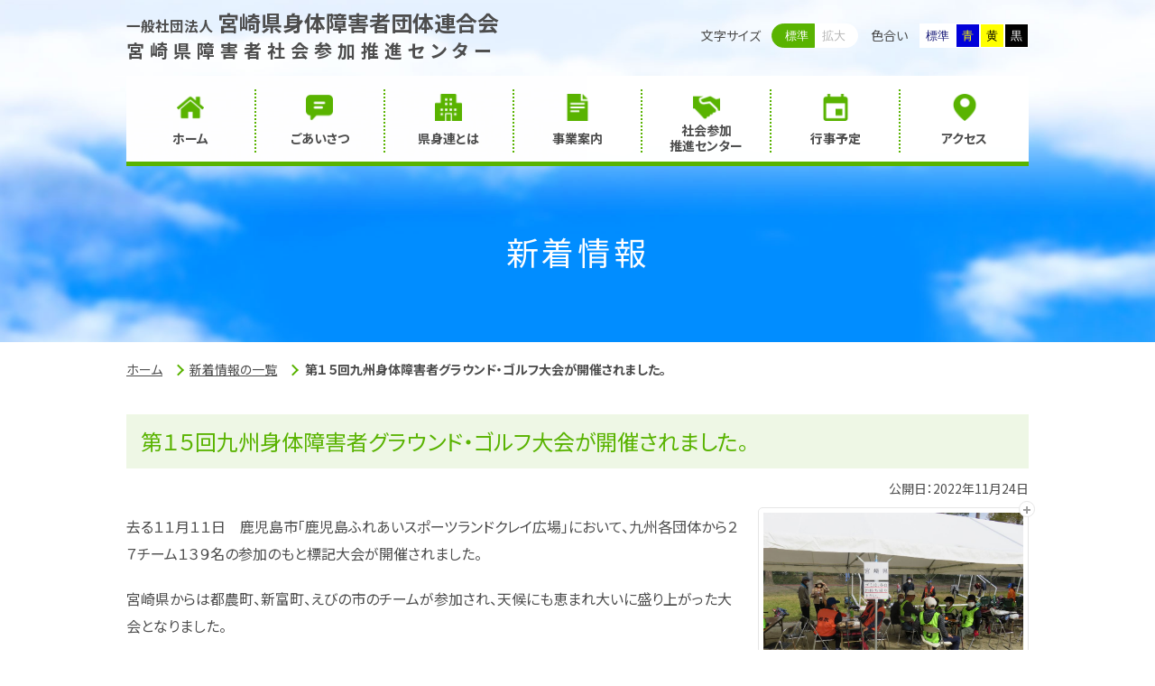

--- FILE ---
content_type: text/html; charset=UTF-8
request_url: https://www.miyashinren.jp/news/?id=1669265749
body_size: 2874
content:
<!DOCTYPE html>
<html lang="ja">
	<head>
		<meta charset="utf-8">
		<meta name="viewport" content="width=device-width, initial-scale=1">
		<meta name="format-detection" content="telephone=no">
		<title>第１５回九州身体障害者グラウンド・ゴルフ大会が開催されました。 | 新着情報 | 一般社団法人 宮崎県身体障害者団体連合会</title>
		<meta name="description" content="県身連のホームページにようこそ！私たちは、県内31の身体障害者団体の連合体として、本県の身体障害者自立支援、福祉事業を推進しています">
		<link rel="stylesheet" type="text/css" media="all" href="/css/animate.min.css?v=1769381095">
		<link rel="stylesheet" type="text/css" media="all" href="/css/colorbox.css?v=1769381095">
		<link rel="stylesheet" type="text/css" media="all" href="/css/slick.css?v=1769381095">
		<link rel="stylesheet" type="text/css" media="all" href="/css/slick-theme.css?v=1769381095">
		<link rel="stylesheet" type="text/css" media="all" href="/css/core.css?v=1769381095">
		<link rel="stylesheet" type="text/css" media="all" href="/css/categories.css?v=1769381095">
		<link rel="stylesheet" type="text/css" media="all" href="/css/news.css?v=1769381095">
		<script type="text/javascript" src="https://ajax.googleapis.com/ajax/libs/jquery/1.11.3/jquery.min.js"></script>
		<script type="text/javascript" src="/js/jquery.inview.js"></script>
		<script type="text/javascript" src="/js/jquery.colorbox.js"></script>
		<script type="text/javascript" src="/js/jquery.cookie.js"></script>
		<script type="text/javascript" src="/js/jquery.easing.js"></script>
		<script type="text/javascript" src="/js/jquery.custom.js"></script>
		<script type="text/javascript" src="/js/slick.min.js"></script>
<!--[if lt IE 9]>
<script src="https://oss.maxcdn.com/html5shiv/3.7.2/html5shiv.min.js"></script>
<script src="https://oss.maxcdn.com/respond/1.4.2/respond.min.js"></script>
<![endif]-->
	</head>
	<body id="news" class="categories">
<div class="overlay"></div>
<nav class="slidenav">
	<div class="utilities">
		<ul>
			<li>
				<span class="info">文字サイズ</span>
				<button class="fzm active">標準</button><button class="fzl">拡大</button>
			</li>
			<li>
				<span class="info">色合い</span>
				<button class="cc_normal">標準</button><button class="cc_blue">青</button><button class="cc_yellow">黄</button><button class="cc_black">黒</button>
			</li>
		</ul>
	</div>
	<ul class="nav">
		<li class="toppage"><a href="/"><span class="title">ホーム</span></a></li>
		<li class="greeting"><a href="/greeting/"><span class="title">ごあいさつ</span></a></li>
		<li class="about"><a href="/about/"><span class="title">県身連とは</span></a></li>
		<li class="introduction"><a href="/introduction/"><span class="title">事業案内</span></a></li>
		<li class="suishincenter"><a href="/suishincenter/"><span class="title">社会参加推進センター</span></a></li>
		<li class="event"><a href="/event/"><span class="title">行事予定</span></a></li>
		<li class="access"><a href="/access/"><span class="title">アクセス</span></a></li>
	</ul>
</nav>
<div class="slidebtn">
	<span class="line">MENU</span>
</div>
		<div class="wrapper">
<div class="utilities pc ivo" data-animate="fadeIn" data-delay="0.2">
	<div class="container">
		<ul>
			<li>
				<span class="info">文字サイズ</span>
				<button class="fzm active">標準</button><button class="fzl">拡大</button>
			</li>
			<li>
				<span class="info">色合い</span>
				<button class="cc_normal">標準</button><button class="cc_blue">青</button><button class="cc_yellow">黄</button><button class="cc_black">黒</button>
			</li>
		</ul>
	</div>
</div>
<header id="header" class="header">
	<div class="container">
		<div class="logo ivo" data-animate="fadeInRight" data-delay="0.1">
			<h1><a href="/"><span class="small">一般社団法人</span>宮崎県身体障害者団体連合会</a></h1>
			<p>宮崎県障害者社会参加推進センター</p>
		</div>
	</div>
</header>
<nav class="globalnav">
	<div class="container">
		<ul class="ivo" data-animate="fadeInUp" data-delay="0.3">
			<li class="toppage"><a href="/"><span class="title">ホーム</span></a></li>
			<li class="greeting"><a href="/greeting/"><span class="title">ごあいさつ</span></a></li>
			<li class="about"><a href="/about/"><span class="title">県身連とは</span></a></li>
			<li class="introduction"><a href="/introduction/"><span class="title">事業案内</span></a></li>
			<li class="suishincenter"><a href="/suishincenter/"><span class="title">社会参加<br>推進センター</span></a></li>
			<li class="event"><a href="/event/"><span class="title">行事予定</span></a></li>
			<li class="access"><a href="/access/"><span class="title">アクセス</span></a></li>
		</ul>
	</div>
</nav>
			<div class="pagetitle ivo" data-animate="fadeInDown" data-delay="0.1">
				<div class="container">
					<h2 class="ivo" data-animate="fadeIn" data-delay="0.1">新着情報</h2>
				</div>
			</div>
			<div class="contents">
				<div class="topicpath">
					<div class="container">
						<ul>
							<li><a href="/">ホーム</a></li>
							<li><a href="/news/">新着情報の一覧</a></li>
							<li><strong>第１５回九州身体障害者グラウンド・ゴルフ大会が開催されました。</strong></li>
						</ul>
					</div>
				</div>
				<section class="section ivo" data-animate="fadeInUp" data-delay="0.1">
					<div class="container">
						<h4>第１５回九州身体障害者グラウンド・ゴルフ大会が開催されました。</h4>
						<div class="newsbody">
							<div class="public">公開日：2022年11月24日</div>
							<figure class="ph"><a href="/images/news/1669265749-1.JPG" class="lightbox" rel="ph"><img src="/images/news/1669265749-1.JPG" alt=""></a></figure>
							<figure class="ph"><a href="/images/news/1669265749-2.JPG" class="lightbox" rel="ph"><img src="/images/news/1669265749-2.JPG" alt=""></a></figure>
							<p><p>去る１１月１１日　鹿児島市「鹿児島ふれあいスポーツランドクレイ広場」において、九州各団体から２７チーム１３９名の参加のもと標記大会が開催されました。</p><p>宮崎県からは都農町、新富町、えびの市のチームが参加され、天候にも恵まれ大いに盛り上がった大会となりました。</p><p>宮崎県代表チームの成績は６位にえびのチームが入賞され、個人成績は３位に都農町の浜野春之様、７位に新富町の井崎幸男様が入賞されました。</p><p>※全体の成績は以下のとおりです。</p><p>　優勝：佐賀県有田町チーム</p><p>　２位：鹿児島県錦江町チーム</p><p>　３位：大分県杵築市山香チーム</p></p>
						</div>
						<div class="nav">
							<a href="./" class="btn">新着情報の一覧に戻る</a>
						</div>
					</div>
				</section>
			</div>
<section class="section bnrs ivo" data-animate="fadeInUp" data-delay="0.1">
	<div class="container">
		<ul class="carousel">
			<ul><a href="/no110/"><img src="/images/bnr_no110.png" alt="障がい者110番"></a></ul>
			<ul><a href="/sabetsu/"><img src="/images/bnr_sabetsu.png?v=1769381095" alt="障がいを理由とする差別の解消に向けて"></a></ul>
			<ul><a href="/letter/"><img src="/images/bnr_letter.png" alt="センター便り"></a></ul>
			<ul><a href="https://www.nissinren.or.jp/" target="_blank"><img src="/images/bnr_nissinren.png" alt="社会福祉法人 日本身体障害者団体連合会"></a></ul>
			<ul><a href="https://shop-hoippo.com/office/office-3070/" target="_blank"><img src="/images/bnr_hanamizuki.png" alt="社会福祉施設はなみずき工房"></a></ul>
			<ul><a href="https://www.nissinren.or.jp/zipang.html" target="_blank"><img src="/images/bnr_zipangu.png" alt="ジパング倶楽部"></a></ul>
			<ul><a href="https://www.facebook.com/188197591689103/" target="_blank"><img src="/images/bnr_facebook.png" alt="宮崎県 障害者社会参加推進センター 公式Facebookページ"></a></ul>
		</ul>
	</div>
</section>
<script type="text/javascript">
	$(document).ready(function($) {
		$('.carousel').slick({
			infinite: false,
			slidesToShow: 4,
			slidesToScroll: 4,
			arrows: true,
			autoplaySpeed: 5000,
			speed: 750,
			dots: true,
			draggable: true,
			pauseOnHover: true,
			variableWidth: true,
			easing: 'easeOutQuart',
			responsive: [{
				breakpoint: 768,
				settings: {
					infinite: false,
					slidesToShow: 2,
					slidesToScroll: 2,
				}
			}]
		});
	});
</script>
<section class="section footernav ivo" data-animate="fadeInUp" data-delay="0.1">
	<div class="container">
		<ul>
			<li><a href="/">ホーム</a></li>
			<li><a href="/greeting/">ごあいさつ</a></li>
			<li><a href="/about/">県身連とは</a></li>
			<li><a href="/introduction/">事業案内</a></li>
			<li><a href="/suishincenter/">社会参加推進センター</a></li>
			<li><a href="/event/">行事予定</a></li>
			<li><a href="/access/">アクセス</a></li>
		</ul>
	</div>
</section>
<footer class="footer ivo" data-animate="fadeInUp" data-delay="0.1">
	<div class="container">
		<div class="address">
			<p>一般社団法人 宮崎県身体障害者団体連合会<br>
				〒880-0007 宮崎県宮崎市原町2-22<br>
				TEL. <a href="tel:0985262051">0985-26-2051</a>　FAX.0985-55-0258　<br class="sp">E-mail.info@miyashinren.jp</p>
		</div>
		<div class="copyright">
			<p>&copy; 一般社団法人 宮崎県身体障害者団体連合会</p>
		</div>
	</div>
</footer>
<div class="toheader"><div class="container"><a href="#header"><span>ページの先頭へ</span></a></div></div>
		</div>
	</body>
</html>

--- FILE ---
content_type: text/css
request_url: https://www.miyashinren.jp/css/core.css?v=1769381095
body_size: 4644
content:
@import url("https://fonts.googleapis.com/css?family=Open+Sans:400,700|Noto+Sans+JP:400,700");
html, body, div, span, applet, object, iframe,
h1, h2, h3, h4, h5, h6, p, blockquote, pre,
a, abbr, acronym, address, big, cite, code,
del, dfn, em, img, ins, kbd, q, s, samp,
small, strike, strong, sub, sup, tt, var,
b, u, i, center,
dl, dt, dd, ol, ul, li,
fieldset, form, label, legend,
table, caption, tbody, tfoot, thead, tr, th, td,
article, aside, canvas, details, embed,
figure, figcaption, footer, header, hgroup,
menu, nav, output, ruby, section, summary,
time, mark, audio, video {
	margin: 0;
	padding: 0;
	border: 0;
	font: inherit;
	font-size: 100%;
	vertical-align: baseline;
}

html {
	line-height: 1;
}

ol, ul {
	list-style: none;
}

table {
	border-collapse: collapse;
	border-spacing: 0;
}

caption, th, td {
	text-align: left;
	font-weight: normal;
	vertical-align: middle;
}

q, blockquote {
	quotes: none;
}
q:before, q:after, blockquote:before, blockquote:after {
	content: "";
	content: none;
}

a img {
	border: none;
}

article, aside, details, figcaption, figure, footer, header, hgroup, main, menu, nav, section, summary {
	display: block;
}

body {
	margin: 0;
	padding: 0;
	color: #4d4d4d;
	font-family: 'Noto Sans JP', sans-serif;
	font-size: 16px;
	font-weight: 400;
	font-feature-settings: "palt";
	background-color: #ffffff;
	-webkit-text-size-adjust: 100%;
}
body.fmiddle {
	font-size: 16px;
}
body.flarge {
	font-size: 22px;
}

::selection {
	background-color: rgba(0, 0, 0, 0.1);
}

a, button {
	outline: none !important;
	-moz-transition: all 0.5s ease;
	-o-transition: all 0.5s ease;
	-webkit-transition: all 0.5s ease;
	transition: all 0.5s ease;
}

a:link, a:visited {
	color: #4d4d4d;
	text-decoration: underline;
}

a:hover, a:focus, a:active {
	color: #ff7f00;
	text-decoration: none;
}

img {
	max-width: 100%;
	vertical-align: text-bottom;
}

strong {
	font-weight: 700;
}

sup {
	vertical-align: super;
	font-size: 60%;
}

input, textarea {
	font-family: 'Noto Sans JP', sans-serif;
}

input[type="submit"], input[type="button"] {
	border-radius: 0;
	-webkit-box-sizing: content-box;
	-webkit-appearance: button;
	appearance: button;
	border: none;
	box-sizing: border-box;
}
input[type="submit"]::-webkit-search-decoration, input[type="button"]::-webkit-search-decoration {
	display: none;
}
input[type="submit"]::focus, input[type="button"]::focus {
	outline-offset: -2px;
}

.textcenter {
	text-align: center;
}

.textright {
	text-align: right;
}

.textleft {
	text-align: left;
}

.alignright {
	float: right;
}

.alignright img, img.alignright {
	padding-left: 1em;
	background-color: #ffffff;
}

.alignleft {
	float: left;
}

.alignleft img, img.alignleft {
	padding-right: 1em;
	background-color: #ffffff;
}

.en {
	font-family: 'Open Sans', sans-serif;
}

.red {
	color: #ff0000 !important;
}

.orange {
	color: #ff7f00 !important;
}

.blue {
	color: #0066cc !important;
}

.green {
	color: #67cc00 !important;
}

.black {
	color: #000000 !important;
}

/* Wrapper
---------------------------------------------------------------- */
.wrapper {
	position: relative;
	z-index: 1001;
	overflow: hidden;
	-moz-transition: all 0.5s ease;
	-o-transition: all 0.5s ease;
	-webkit-transition: all 0.5s ease;
	transition: all 0.5s ease;
}

.iv, .ivo {
	visibility: hidden;
}

.overlay {
	content: '';
	visibility: hidden;
	position: fixed;
	top: 0;
	left: 0;
	display: block;
	width: 100%;
	height: 100%;
	background: transparent;
	-webkit-transition: all .5s ease;
	transition: all .5s ease;
	z-index: 1013;
}
.overlay::after {
	content: '';
	visibility: hidden;
	position: fixed;
	top: 40%;
	left: 0;
	display: block;
	width: 100%;
	height: 50px;
	color: rgba(255, 255, 255, 0);
	font-size: 40px;
	font-weight: bold;
	text-align: center;
	-webkit-transition: all 0.5s ease;
	transition: all 0.5s ease;
}

.open {
	overflow: hidden;
}
.open .overlay {
	visibility: visible;
	cursor: pointer;
	background: rgba(0, 0, 0, 0.7);
}
.open .overlay::after {
	visibility: visible;
	color: rgba(255, 255, 255, 0.8);
}

.slidenav {
	position: fixed;
	top: 0;
	right: -12em;
	z-index: 1011;
	overflow: auto;
	width: 12em;
	height: 100%;
	text-align: left;
	background-color: #59b300;
	-webkit-transition: all 0.5s ease;
	transition: all 0.5s ease;
}
.slidenav .utilities {
	position: relative;
}
.slidenav .utilities ul {
	padding: 0.625em 0;
	float: none;
	text-align: center;
	background-color: rgba(255, 255, 255, 0.6);
}
.slidenav .utilities ul li + li {
	margin-top: 0.3125em;
}
.slidenav .utilities ul li .info {
	font-size: 75%;
}
.slidenav .nav li {
	border-top: dotted 1px rgba(0, 0, 0, 0.5);
}
.slidenav .nav li a {
	display: block;
	padding: 1.25em;
	color: #ffffff;
	font-size: 0.875em;
	text-decoration: none;
}
.slidenav .nav li a:after {
	content: '';
	clear: both;
	display: block;
}

.slidebtn {
	display: none;
	-webkit-transition: all 0.5s ease;
	transition: all 0.5s ease;
}

.open .wrapper,
.open .overlay,
.open .slidebtn,
.open .slidenav {
	-webkit-transform: translate3d(-12em, 0, 0);
	transform: translate3d(-12em, 0, 0);
}

.container {
	-moz-box-sizing: border-box;
	-webkit-box-sizing: border-box;
	box-sizing: border-box;
	position: relative;
	width: 100%;
	max-width: 1040px;
	margin: 0 auto;
	padding: 0 20px;
	text-align: left;
}
.container:after {
	content: '';
	clear: both;
	display: block;
}

.sp {
	display: none;
}

img.sp {
	display: none;
}

span.sp {
	display: none;
}

table.sp {
	display: none;
}

.pc {
	display: block;
}

img.pc {
	display: inline-block;
}

span.pc {
	display: inline;
}

table.pc {
	display: table;
}

/* Utilities
---------------------------------------------------------------- */
.utilities {
	position: absolute;
	top: 0;
	left: 0;
	z-index: 1011;
	width: 100%;
	pointer-events: none;
}
.utilities.color_blue ul li .info {
	color: #ffff00;
}
.utilities.color_yellow ul li .info {
	color: #000000;
}
.utilities.color_black ul li .info {
	color: #ffffff;
}
.utilities ul {
	float: right;
	padding: 1.625em 0;
	pointer-events: auto;
}
.utilities ul li {
	display: inline-block;
}
.utilities ul li + li {
	margin-left: 0.625em;
}
.utilities ul li .info {
	margin-right: 0.625em;
	font-size: 87.5%;
	line-height: 1.8;
	vertical-align: middle;
}
.utilities button {
	-webkit-box-sizing: content-box;
	-webkit-appearance: button;
	appearance: button;
	border: solid 1px #ffffff;
	box-sizing: border-box;
	cursor: pointer;
	line-height: 1.8;
	color: #b2b2b2;
	background-color: #ffffff;
	outline: none;
}
.utilities button::-webkit-search-decoration {
	display: none;
}
.utilities button::focus {
	outline-offset: -2px;
}
.utilities button.active {
	color: #ffffff;
	border-color: #59b300;
	background-color: #59b300;
}
.utilities button.fzm {
	padding-right: 0.5em;
	padding-left: 1em;
	-moz-border-radius: 1em 0 0 1em;
	-webkit-border-radius: 1em;
	border-radius: 1em 0 0 1em;
}
.utilities button.fzl {
	padding-right: 1em;
	padding-left: 0.5em;
	-moz-border-radius: 0 1em 1em 0;
	-webkit-border-radius: 0;
	border-radius: 0 1em 1em 0;
}
.utilities button.cc_normal {
	color: #191b79;
	background-color: #ffffff;
}
.utilities button.cc_blue {
	color: #ffff00;
	background-color: #0000D9;
}
.utilities button.cc_yellow {
	color: #000000;
	background-color: #ffff00;
}
.utilities button.cc_black {
	color: #ffffff;
	background-color: #000000;
}

/* Header
---------------------------------------------------------------- */
.header {
	position: absolute;
	top: 0;
	left: 0;
	z-index: 1010;
	width: 100%;
	pointer-events: none;
}
.header .logo {
	-moz-box-sizing: border-box;
	-webkit-box-sizing: border-box;
	box-sizing: border-box;
	padding: 0.625em 0;
}
.header .logo a {
	color: #4d4d4d;
	font-size: 150%;
	font-weight: 700;
	text-decoration: none;
	line-height: 1.25;
	pointer-events: auto;
}
.header .logo a:hover {
	filter: alpha(opacity=60);
	-moz-opacity: 0.6;
	opacity: 0.6;
}
.header .logo .small {
	margin-right: 0.3125em;
	font-size: 65%;
}
.header .logo p {
	margin-top: 0.3125em;
	font-size: 125%;
	font-weight: 700;
	letter-spacing: 0.3em;
}

/* Global navigation
---------------------------------------------------------------- */
.globalnav {
	position: absolute;
	top: 5.25em;
	left: 0;
	z-index: 1010;
	width: 100%;
}
.globalnav ul {
	display: flex;
	background-color: #ffffff;
}
.globalnav ul li {
	-moz-box-sizing: border-box;
	-webkit-box-sizing: border-box;
	box-sizing: border-box;
	flex-grow: 1;
	position: relative;
}
.globalnav ul li + li::before {
	content: '';
	position: absolute;
	top: 0.9375em;
	left: -1px;
	z-index: 1011;
	width: 0;
	height: 4.375em;
	border-left: dotted 2px #59b300;
}
.globalnav ul li.toppage a::before {
	background-image: url("../images/icon_toppage.png");
}
.globalnav ul li.greeting a::before {
	background-image: url("../images/icon_greeting.png");
}
.globalnav ul li.about a::before {
	background-image: url("../images/icon_about.png");
}
.globalnav ul li.introduction a::before {
	background-image: url("../images/icon_introduction.png");
}
.globalnav ul li.suishincenter a::before {
	background-image: url("../images/icon_suishincenter.png");
}
.globalnav ul li.event a::before {
	background-image: url("../images/icon_event.png");
}
.globalnav ul li.access a::before {
	background-image: url("../images/icon_access.png");
}
.globalnav ul li.link a::before {
	background-image: url("../images/icon_link.png");
}
.globalnav ul li a {
	-moz-box-sizing: border-box;
	-webkit-box-sizing: border-box;
	box-sizing: border-box;
	position: relative;
	display: block;
	height: 6.25em;
	border-bottom: solid 0.3125em #59b300;
	line-height: 1.25;
	text-align: center;
	text-decoration: none;
}
.globalnav ul li a::before {
	content: '';
	position: absolute;
	top: 1.25em;
	left: 50%;
	width: 1.875em;
	height: 1.875em;
	background-repeat: no-repeat;
	background-position: 0 0;
	-moz-background-size: cover;
	-o-background-size: cover;
	-webkit-background-size: cover;
	background-size: cover;
	-moz-transform: translateX(-50%);
	-ms-transform: translateX(-50%);
	-webkit-transform: translateX(-50%);
	transform: translateX(-50%);
}
.globalnav ul li a .title {
	display: block;
	position: absolute;
	bottom: 1.875em;
	left: 0;
	width: 100%;
	font-size: 87.5%;
	font-weight: 700;
	text-align: center;
	line-height: 1.25;
	-moz-transform: translateY(50%);
	-ms-transform: translateY(50%);
	-webkit-transform: translateY(50%);
	transform: translateY(50%);
}
.globalnav ul li a:hover, .globalnav ul li a.current {
	border-bottom: solid 0.3125em #ff7f00;
	background-color: #eef7e5;
}

/* Banners
---------------------------------------------------------------- */
.bnrs {
	padding: 3.75em 0;
	background-color: #eef7e5;
}
.bnrs .carousel {
	margin: 0 1.25em;
}
.bnrs .slick-slider {
	margin-bottom: 0;
}
.bnrs .slick-prev, .bnrs .slick-next {
	-moz-box-sizing: border-box;
	-webkit-box-sizing: border-box;
	box-sizing: border-box;
	position: absolute;
	top: 50%;
	width: 1.25em;
	height: 1.25em;
	border: 0 none;
	font-size: 100%;
	text-indent: -9999em;
	background-color: transparent;
	cursor: pointer;
	-moz-transform: translateY(-50%) rotate(45deg);
	-ms-transform: translateY(-50%) rotate(45deg);
	-webkit-transform: translateY(-50%) rotate(45deg);
	transform: translateY(-50%) rotate(45deg);
}
.bnrs .slick-prev::before, .bnrs .slick-next::before {
	content: '';
	width: 1.25em;
	height: 1.25em;
}
.bnrs .slick-prev:hover, .bnrs .slick-next:hover {
	filter: alpha(opacity=60);
	-moz-opacity: 0.6;
	opacity: 0.6;
}
.bnrs .slick-prev {
	left: -1.25em;
	border-bottom: solid 2px #59b300;
	border-left: solid 2px #59b300;
}
.bnrs .slick-next {
	right: -1.25em;
	border-top: solid 2px #59b300;
	border-right: solid 2px #59b300;
}
.bnrs .slick-slide {
	-moz-box-sizing: border-box;
	-webkit-box-sizing: border-box;
	box-sizing: border-box;
	width: 15em;
	padding: 0 0.625em;
}
.bnrs .slick-slide img {
	margin: 0 auto;
	-moz-transition: all 0.5s ease;
	-o-transition: all 0.5s ease;
	-webkit-transition: all 0.5s ease;
	transition: all 0.5s ease;
}
.bnrs .slick-slide a:hover img {
	filter: alpha(opacity=60);
	-moz-opacity: 0.6;
	opacity: 0.6;
}
.bnrs .slick-dots {
	bottom: -1.875em;
}
.bnrs .slick-dots li {
	width: 0.625em;
	height: 0.625em;
	margin: 0 0.3125em;
}
.bnrs .slick-dots li button {
	width: 0.625em;
	height: 0.625em;
	padding: 0;
	font-size: 100%;
	text-indent: -9999em;
}
.bnrs .slick-dots li button::before {
	content: '';
	-moz-box-sizing: border-box;
	-webkit-box-sizing: border-box;
	box-sizing: border-box;
	width: 0.625em;
	height: 0.625em;
	border: solid 1px #cccccc;
	font-size: 100%;
	background-color: #cccccc;
	filter: progid:DXImageTransform.Microsoft.Alpha(enabled=false);
	opacity: 1;
	-moz-border-radius: 50%;
	-webkit-border-radius: 50%;
	border-radius: 50%;
}
.bnrs .slick-dots li button:hover::before {
	border: solid 1px #59b300;
	background-color: #59b300;
}
.bnrs .slick-dots li.slick-active button::before {
	border: solid 1px #59b300;
	background-color: #59b300;
}

/* Banner
---------------------------------------------------------------- */
.banner {
	padding: 3.75em 0;
}
.banner p {
	margin-bottom: 0 !important;
	text-align: center;
}
.banner p a:hover {
	filter: alpha(opacity=60);
	-moz-opacity: 0.6;
	opacity: 0.6;
}
.banner p + p {
	margin-top: 1.25em;
}

/* Footer
---------------------------------------------------------------- */
.footernav {
	margin-top: 0 !important;
	padding: 1.25em 0;
}
.footernav ul {
	text-align: center;
}
.footernav ul li {
	position: relative;
	display: inline-block;
	padding: 0 0.9375em;
	font-size: 87.5%;
	line-height: 1.25;
}
.footernav ul li + li::before {
	content: '';
	position: absolute;
	top: 0;
	left: 0;
	width: 0;
	height: 1.25em;
	border-left: solid 1px #808080;
}

.footer {
	padding: 2.5em 0;
	background-color: #59b300;
	line-height: 1.625;
}
.footer .address {
	float: left;
	width: 60%;
}
.footer .address p {
	color: #ffffff;
	font-size: 87.5%;
}
.footer .address p a {
	pointer-events: none;
	color: #ffffff;
	text-decoration: none;
}
.footer .copyright {
	float: right;
	width: 40%;
}
.footer .copyright p {
	color: #ffffff;
	font-size: 87.5%;
	text-align: right;
}

/* To header
---------------------------------------------------------------- */
.toheader {
	position: fixed;
	bottom: 2.5em;
	left: 0;
	z-index: 120;
	width: 100%;
	pointer-events: none;
}
.toheader .container {
	max-width: 1200px;
}
.toheader a {
	-moz-box-sizing: border-box;
	-webkit-box-sizing: border-box;
	box-sizing: border-box;
	position: relative;
	display: block;
	float: right;
	width: 3.75em;
	height: 3.75em;
	background-color: #000000;
	background-color: rgba(0, 0, 0, 0.7);
	pointer-events: auto;
}
.toheader a span {
	display: none;
}
.toheader a::before {
	-moz-box-sizing: border-box;
	-webkit-box-sizing: border-box;
	box-sizing: border-box;
	content: '';
	display: block;
	position: absolute;
	top: 50%;
	left: 50%;
	width: 1em;
	height: 1em;
	border-top: solid 2px #ffffff;
	border-right: solid 2px #ffffff;
	-moz-transform: translate(-50%, -25%) rotate(-45deg);
	-ms-transform: translate(-50%, -25%) rotate(-45deg);
	-webkit-transform: translate(-50%, -25%) rotate(-45deg);
	transform: translate(-50%, -25%) rotate(-45deg);
}
.toheader a:hover {
	filter: alpha(opacity=60);
	-moz-opacity: 0.6;
	opacity: 0.6;
}

.color_blue .header, .color_blue .globalnav, .color_blue .section, .color_blue .footer, .color_blue .pagetitle, .color_blue .contents {
	color: #ffff00 !important;
	border-color: #ffff00 !important;
	background-color: #0000D9 !important;
	background-image: none !important;
}
.color_blue .header ::placeholder, .color_blue .globalnav ::placeholder, .color_blue .section ::placeholder, .color_blue .footer ::placeholder, .color_blue .pagetitle ::placeholder, .color_blue .contents ::placeholder {
	color: #ffff00 !important;
}
.color_blue .header *, .color_blue .header *::before, .color_blue .header *::after, .color_blue .globalnav *, .color_blue .globalnav *::before, .color_blue .globalnav *::after, .color_blue .section *, .color_blue .section *::before, .color_blue .section *::after, .color_blue .footer *, .color_blue .footer *::before, .color_blue .footer *::after, .color_blue .pagetitle *, .color_blue .pagetitle *::before, .color_blue .pagetitle *::after, .color_blue .contents *, .color_blue .contents *::before, .color_blue .contents *::after {
	color: #ffff00 !important;
	border-color: #ffff00 !important;
	background-color: #0000D9 !important;
	-moz-box-shadow: 0 0 0 #0000D9 !important;
	-webkit-box-shadow: 0 0 0 #0000D9 !important;
	box-shadow: 0 0 0 #0000D9 !important;
}
.color_blue .header * ::placeholder, .color_blue .header *::before ::placeholder, .color_blue .header *::after ::placeholder, .color_blue .globalnav * ::placeholder, .color_blue .globalnav *::before ::placeholder, .color_blue .globalnav *::after ::placeholder, .color_blue .section * ::placeholder, .color_blue .section *::before ::placeholder, .color_blue .section *::after ::placeholder, .color_blue .footer * ::placeholder, .color_blue .footer *::before ::placeholder, .color_blue .footer *::after ::placeholder, .color_blue .pagetitle * ::placeholder, .color_blue .pagetitle *::before ::placeholder, .color_blue .pagetitle *::after ::placeholder, .color_blue .contents * ::placeholder, .color_blue .contents *::before ::placeholder, .color_blue .contents *::after ::placeholder {
	color: #ffff00 !important;
}
.color_blue.slidenav {
	color: #ffff00 !important;
	border-color: #ffff00 !important;
	background-color: #0000D9 !important;
}
.color_blue.slidenav ::placeholder {
	color: #ffff00 !important;
}
.color_blue.slidenav .nav * {
	color: #ffff00 !important;
	border-color: #ffff00 !important;
	background-color: #0000D9 !important;
	-moz-box-shadow: 0 0 0 #0000D9 !important;
	-webkit-box-shadow: 0 0 0 #0000D9 !important;
	box-shadow: 0 0 0 #0000D9 !important;
}
.color_blue.slidenav .nav * ::placeholder {
	color: #ffff00 !important;
}

.color_yellow .header, .color_yellow .globalnav, .color_yellow .section, .color_yellow .footer, .color_yellow .pagetitle, .color_yellow .contents {
	color: #000000 !important;
	border-color: #000000 !important;
	background-color: #ffff00 !important;
	background-image: none !important;
}
.color_yellow .header ::placeholder, .color_yellow .globalnav ::placeholder, .color_yellow .section ::placeholder, .color_yellow .footer ::placeholder, .color_yellow .pagetitle ::placeholder, .color_yellow .contents ::placeholder {
	color: #000000 !important;
}
.color_yellow .header *, .color_yellow .header *::before, .color_yellow .header *::after, .color_yellow .globalnav *, .color_yellow .globalnav *::before, .color_yellow .globalnav *::after, .color_yellow .section *, .color_yellow .section *::before, .color_yellow .section *::after, .color_yellow .footer *, .color_yellow .footer *::before, .color_yellow .footer *::after, .color_yellow .pagetitle *, .color_yellow .pagetitle *::before, .color_yellow .pagetitle *::after, .color_yellow .contents *, .color_yellow .contents *::before, .color_yellow .contents *::after {
	color: #000000 !important;
	border-color: #000000 !important;
	background-color: #ffff00 !important;
	-moz-box-shadow: 0 0 0 #ffff00 !important;
	-webkit-box-shadow: 0 0 0 #ffff00 !important;
	box-shadow: 0 0 0 #ffff00 !important;
}
.color_yellow .header * ::placeholder, .color_yellow .header *::before ::placeholder, .color_yellow .header *::after ::placeholder, .color_yellow .globalnav * ::placeholder, .color_yellow .globalnav *::before ::placeholder, .color_yellow .globalnav *::after ::placeholder, .color_yellow .section * ::placeholder, .color_yellow .section *::before ::placeholder, .color_yellow .section *::after ::placeholder, .color_yellow .footer * ::placeholder, .color_yellow .footer *::before ::placeholder, .color_yellow .footer *::after ::placeholder, .color_yellow .pagetitle * ::placeholder, .color_yellow .pagetitle *::before ::placeholder, .color_yellow .pagetitle *::after ::placeholder, .color_yellow .contents * ::placeholder, .color_yellow .contents *::before ::placeholder, .color_yellow .contents *::after ::placeholder {
	color: #000000 !important;
}
.color_yellow.slidenav {
	color: #000000 !important;
	border-color: #000000 !important;
	background-color: #ffff00 !important;
}
.color_yellow.slidenav ::placeholder {
	color: #000000 !important;
}
.color_yellow.slidenav .nav * {
	color: #000000 !important;
	border-color: #000000 !important;
	background-color: #ffff00 !important;
	-moz-box-shadow: 0 0 0 #ffff00 !important;
	-webkit-box-shadow: 0 0 0 #ffff00 !important;
	box-shadow: 0 0 0 #ffff00 !important;
}
.color_yellow.slidenav .nav * ::placeholder {
	color: #000000 !important;
}

.color_black .header, .color_black .globalnav, .color_black .section, .color_black .footer, .color_black .pagetitle, .color_black .contents {
	color: #ffffff !important;
	border-color: #ffffff !important;
	background-color: #000000 !important;
	background-image: none !important;
}
.color_black .header ::placeholder, .color_black .globalnav ::placeholder, .color_black .section ::placeholder, .color_black .footer ::placeholder, .color_black .pagetitle ::placeholder, .color_black .contents ::placeholder {
	color: #ffffff !important;
}
.color_black .header *, .color_black .header *::before, .color_black .header *::after, .color_black .globalnav *, .color_black .globalnav *::before, .color_black .globalnav *::after, .color_black .section *, .color_black .section *::before, .color_black .section *::after, .color_black .footer *, .color_black .footer *::before, .color_black .footer *::after, .color_black .pagetitle *, .color_black .pagetitle *::before, .color_black .pagetitle *::after, .color_black .contents *, .color_black .contents *::before, .color_black .contents *::after {
	color: #ffffff !important;
	border-color: #ffffff !important;
	background-color: #000000 !important;
	-moz-box-shadow: 0 0 0 #000000 !important;
	-webkit-box-shadow: 0 0 0 #000000 !important;
	box-shadow: 0 0 0 #000000 !important;
}
.color_black .header * ::placeholder, .color_black .header *::before ::placeholder, .color_black .header *::after ::placeholder, .color_black .globalnav * ::placeholder, .color_black .globalnav *::before ::placeholder, .color_black .globalnav *::after ::placeholder, .color_black .section * ::placeholder, .color_black .section *::before ::placeholder, .color_black .section *::after ::placeholder, .color_black .footer * ::placeholder, .color_black .footer *::before ::placeholder, .color_black .footer *::after ::placeholder, .color_black .pagetitle * ::placeholder, .color_black .pagetitle *::before ::placeholder, .color_black .pagetitle *::after ::placeholder, .color_black .contents * ::placeholder, .color_black .contents *::before ::placeholder, .color_black .contents *::after ::placeholder {
	color: #ffffff !important;
}
.color_black.slidenav {
	color: #ffffff !important;
	border-color: #ffffff !important;
	background-color: #000000 !important;
}
.color_black.slidenav ::placeholder {
	color: #ffffff !important;
}
.color_black.slidenav .nav * {
	color: #ffffff !important;
	border-color: #ffffff !important;
	background-color: #000000 !important;
	-moz-box-shadow: 0 0 0 #000000 !important;
	-webkit-box-shadow: 0 0 0 #000000 !important;
	box-shadow: 0 0 0 #000000 !important;
}
.color_black.slidenav .nav * ::placeholder {
	color: #ffffff !important;
}

/* RWD
---------------------------------------------------------------- */
@media only screen and (max-width: 1040px) {
	body {
		font-size: 1.625vw;
	}
	body.fmiddle {
		font-size: 1.625vw;
	}
	body.flarge {
		font-size: 2.234375vw;
	}

	.header .sns {
		display: none;
	}
	.header .nav {
		margin-right: 3.75em;
	}

	.container {
		padding: 0 1.25em;
	}
}
@media only screen and (max-width: 768px) {
	body {
		font-size: 5vw;
	}
	body.fmiddle {
		font-size: 5vw;
	}
	body.flarge {
		font-size: 6.25vw;
	}

	.alignright {
		float: none;
		text-align: center;
	}

	.alignright img, img.alignright {
		padding-left: 0;
	}

	.alignleft {
		float: none;
		text-align: center;
	}

	.alignleft img, img.alignleft {
		padding-right: 0;
	}

	.sp {
		display: block;
	}

	img.sp {
		display: inline-block;
	}

	span.sp {
		display: inline;
	}

	table.sp {
		display: table;
	}

	table.sp tbody {
		width: 100%;
	}

	.pc {
		display: none;
	}

	img.pc {
		display: none;
	}

	span.pc {
		display: none;
	}

	table.pc {
		display: none;
	}

	.slidebtn {
		-moz-box-sizing: border-box;
		-webkit-box-sizing: border-box;
		box-sizing: border-box;
		display: block;
		position: absolute;
		top: 0.3125em;
		right: 0.3125em;
		display: block;
		width: 2.8125em;
		height: 2.8125em;
		cursor: pointer;
		z-index: 1020;
	}
	.slidebtn .line {
		-moz-box-sizing: border-box;
		-webkit-box-sizing: border-box;
		box-sizing: border-box;
		display: block;
		position: absolute;
		top: 50%;
		left: 0.40625em;
		width: 2em;
		height: 2px;
		text-indent: -9999em;
		background-color: #59b300;
		-moz-transition: background 0.5s cubic-bezier(0.19, 1, 0.22, 1);
		-o-transition: background 0.5s cubic-bezier(0.19, 1, 0.22, 1);
		-webkit-transition: background 0.5s cubic-bezier(0.19, 1, 0.22, 1);
		transition: background 0.5s cubic-bezier(0.19, 1, 0.22, 1);
	}
	.slidebtn .line::before, .slidebtn .line::after {
		-moz-box-sizing: border-box;
		-webkit-box-sizing: border-box;
		box-sizing: border-box;
		display: block;
		position: absolute;
		left: 0;
		content: '';
		width: 2em;
		height: 2px;
		background-color: #59b300;
		-moz-transition: -moz-transform 0.5s cubic-bezier(0.19, 1, 0.22, 1);
		-o-transition: -o-transform 0.5s cubic-bezier(0.19, 1, 0.22, 1);
		-webkit-transition: -webkit-transform 0.5s cubic-bezier(0.19, 1, 0.22, 1);
		transition: transform 0.5s cubic-bezier(0.19, 1, 0.22, 1);
	}
	.slidebtn .line::before {
		top: -0.75em;
	}
	.slidebtn .line::after {
		top: 0.75em;
	}
	.slidebtn.active .line {
		background-color: transparent;
	}
	.slidebtn.active .line::before, .slidebtn.active .line::after {
		top: 0;
		background-color: #ffffff;
	}
	.slidebtn.active .line::before {
		-moz-transform: rotate(45deg);
		-ms-transform: rotate(45deg);
		-webkit-transform: rotate(45deg);
		transform: rotate(45deg);
	}
	.slidebtn.active .line::after {
		-moz-transform: rotate(-45deg);
		-ms-transform: rotate(-45deg);
		-webkit-transform: rotate(-45deg);
		transform: rotate(-45deg);
	}

	.container {
		padding: 0 0.625em;
	}

	.header {
		background-color: #ffffff;
		background-color: rgba(255, 255, 255, 0.6);
	}
	.header .logo {
		width: 80%;
		padding: 0.625em 0;
	}
	.header .logo a {
		font-size: 87.5%;
	}
	.header .logo p {
		font-size: 87.5%;
		letter-spacing: 0.07em;
	}

	.globalnav {
		display: none;
		float: none;
		width: 100%;
		margin-bottom: 0.625em;
		padding: 0;
	}
	.globalnav ul {
		-moz-box-sizing: border-box;
		-webkit-box-sizing: border-box;
		box-sizing: border-box;
		display: block;
		width: 100%;
	}
	.globalnav ul li {
		padding: 0;
	}
	.globalnav ul li + li {
		border-top: solid 1px #c3d980;
		border-left: 0 none;
	}
	.globalnav ul li a {
		height: auto;
		margin: 0;
		padding: 0.625em 0.3125em;
		border-bottom: 0 none;
		text-align: left;
		line-height: 1.6;
	}

	.bnrs {
		padding: 1.875em 0;
	}
	.bnrs .carousel {
		margin: 0 1.25em;
	}
	.bnrs .slick-slider {
		margin-bottom: 0;
	}
	.bnrs .slick-prev, .bnrs .slick-next {
		-moz-box-sizing: border-box;
		-webkit-box-sizing: border-box;
		box-sizing: border-box;
		width: 0.9375em;
		height: 0.9375em;
	}
	.bnrs .slick-prev::before, .bnrs .slick-next::before {
		width: 0.9375em;
		height: 0.9375em;
	}
	.bnrs .slick-prev {
		left: -0.625em;
	}
	.bnrs .slick-next {
		right: -0.625em;
	}
	.bnrs .slick-slide {
		width: 8em;
		padding: 0 0.3125em;
	}
	.bnrs .slick-dots {
		bottom: -1.25em;
	}

	.banner {
		padding: 1.875em 0;
	}
	.banner p + p {
		margin-top: 0.625em;
	}

	.footernav {
		padding: 0;
	}
	.footernav .container {
		padding: 0;
	}
	.footernav ul {
		text-align: left;
	}
	.footernav ul li {
		-moz-box-sizing: border-box;
		-webkit-box-sizing: border-box;
		box-sizing: border-box;
		display: block;
		float: left;
		width: 50%;
		padding: 0;
		border-top: solid 1px #e5e5e5;
		font-size: 62.5%;
	}
	.footernav ul li:nth-child(2n) {
		border-left: solid 1px #e5e5e5;
	}
	.footernav ul li + li::before {
		display: none;
	}
	.footernav ul li a {
		display: block;
		padding: 0.9375em;
		text-decoration: none;
	}

	.footer {
		padding: 1.25em 0;
	}
	.footer .address {
		float: none;
		width: 100%;
	}
	.footer .address p {
		font-size: 62.5%;
		text-align: center;
	}
	.footer .copyright {
		float: none;
		width: 100%;
		margin-top: 0.625em;
	}
	.footer .copyright p {
		font-size: 62.5%;
		text-align: center;
	}

	.toheader {
		bottom: 0.625em;
	}
	.toheader a {
		width: 2.5em;
		height: 2.5em;
	}
	.toheader a::before {
		width: 0.75em;
		height: 0.75em;
	}
	.toheader a:hover {
		filter: alpha(opacity=60);
		-moz-opacity: 0.6;
		opacity: 0.6;
	}
}


--- FILE ---
content_type: text/css
request_url: https://www.miyashinren.jp/css/categories.css?v=1769381095
body_size: 1804
content:
body.categories .pagetitle {
  -moz-box-sizing: border-box;
  -webkit-box-sizing: border-box;
  box-sizing: border-box;
  height: 23.75em;
  padding-top: 16em;
  border-bottom: solid 1px #ffffff;
  background: url("../images/pagetitle_bg.jpg") no-repeat center top;
  -moz-background-size: cover;
  -o-background-size: cover;
  -webkit-background-size: cover;
  background-size: cover;
}
body.categories .pagetitle h2 {
  color: #ffffff;
  font-size: 225%;
  font-weight: 400;
  text-align: center;
  line-height: 1.25;
  letter-spacing: 0.1em;
}
body.categories .contents {
  padding: 3.75em 0;
}
body.categories .topicpath {
  margin: -2.5em 0 2.5em;
}
body.categories .topicpath ul li {
  display: inline-block;
  position: relative;
  font-size: 87.5%;
  line-height: 1.428;
}
body.categories .topicpath ul li + li {
  margin-left: 0.625em;
  padding-left: 1.25em;
}
body.categories .topicpath ul li + li::before {
  -moz-box-sizing: border-box;
  -webkit-box-sizing: border-box;
  box-sizing: border-box;
  content: '';
  position: absolute;
  top: 50%;
  left: 0;
  width: 0.625em;
  height: 0.625em;
  border-right: solid 2px #59b300;
  border-bottom: solid 2px #59b300;
  -moz-transform: translateY(-50%) rotate(-45deg);
  -ms-transform: translateY(-50%) rotate(-45deg);
  -webkit-transform: translateY(-50%) rotate(-45deg);
  transform: translateY(-50%) rotate(-45deg);
}
body.categories .section {
  -moz-box-sizing: border-box;
  -webkit-box-sizing: border-box;
  box-sizing: border-box;
}
body.categories .section:after {
  content: '';
  clear: both;
  display: block;
}
body.categories .section + .section {
  margin-top: 3.75em;
}
body.categories .section .subject {
  -moz-box-sizing: border-box;
  -webkit-box-sizing: border-box;
  box-sizing: border-box;
  margin-bottom: 1.875em;
}
body.categories .section .subject h3 {
  position: relative;
  margin-bottom: 0.3125em;
  font-size: 187.5%;
  letter-spacing: 0.1em;
  text-align: center;
}
body.categories .section .subject h3::before {
  content: '';
  position: absolute;
  top: 50%;
  left: 0;
  width: 100%;
  height: 0;
  border-top: solid 1px #59b300;
}
body.categories .section .subject h3 strong {
  position: relative;
  z-index: 2;
  display: inline-block;
  margin: 0 1em;
  padding: 0 1em;
  font-weight: 400;
  background-color: #ffffff;
}
body.categories .section .subject p {
  margin-bottom: 0;
  color: #59b300;
  font-size: 87.5%;
  font-weight: 700;
  text-align: center;
  letter-spacing: 0.1em;
}
body.categories .section h4 {
  margin-top: 1.875em;
  margin-bottom: 0.625em;
  padding: 0.625em;
  border: solid 1px #eef7e5;
  color: #59b300;
  font-size: 150%;
  line-height: 1.2;
  background-color: #eef7e5;
}
body.categories .section h4:first-child {
  margin-top: 0;
}
body.categories .section h4 .small {
  display: inline-block;
  font-size: 75%;
  margin: 0 0.625em;
}
body.categories .section h5 {
  margin-top: 1em;
  margin-bottom: 0.625em;
  padding: 0.4em;
  border-bottom: solid 1px #59b300;
  color: #59b300;
  font-size: 112.5%;
  font-weight: 700;
  line-height: 1.25;
}
body.categories .section h5:first-child {
  margin-top: 0;
}
body.categories .section h5 .small {
  display: inline-block;
  font-size: 75%;
  margin: 0 0.625em;
}
body.categories .section h6 {
  margin: 1em 0 0.625em;
  color: #59b300;
  font-size: 100%;
  font-weight: 700;
  line-height: 1.25;
}
body.categories .section h6 .small {
  display: inline-block;
  font-size: 75%;
  margin: 0 0.625em;
}
body.categories .section p {
  line-height: 1.875;
  margin-bottom: 1.25em;
}
body.categories .section img {
  max-width: 100%;
}
body.categories .section ul.list {
  margin-left: 1.25em;
  margin-bottom: 1em;
}
body.categories .section ul.list li {
  position: relative;
  padding: 0.3125em 0 0.3125em 1.3125em;
  line-height: 1.4;
  text-indent: -1.3125em;
}
body.categories .section ul.list li::before {
  -moz-box-sizing: border-box;
  -webkit-box-sizing: border-box;
  box-sizing: border-box;
  display: inline-block;
  content: '';
  width: 1em;
  height: 1em;
  margin-top: -0.2em;
  margin-right: 0.3125em;
  border: solid 1px #59b300;
  color: #ffffff;
  text-align: center;
  text-indent: 0;
  line-height: 1;
  background-color: #59b300;
  vertical-align: middle;
  -moz-border-radius: 50%;
  -webkit-border-radius: 50%;
  border-radius: 50%;
}
body.categories .section ul.list li::after {
  -moz-box-sizing: border-box;
  -webkit-box-sizing: border-box;
  box-sizing: border-box;
  content: '';
  display: block;
  position: absolute;
  top: 0.85em;
  left: 0.25em;
  width: 0.4em;
  height: 0.4em;
  border-right: solid 2px #ffffff;
  border-bottom: solid 2px #ffffff;
  -moz-transform: rotate(-45deg);
  -ms-transform: rotate(-45deg);
  -webkit-transform: rotate(-45deg);
  transform: rotate(-45deg);
}
body.categories .section ol.list {
  margin-bottom: 1em;
  margin-left: 2em;
  list-style-type: decimal;
}
body.categories .section ol.list li {
  margin-bottom: 0.5em;
  line-height: 1.6;
}
body.categories .section table.table {
  border-collapse: collapse;
  border-spacing: 0;
  margin-bottom: 1.875em;
  border: solid 1px #cccccc;
  line-height: 1.4;
}
body.categories .section table.table.w100 {
  width: 100%;
}
body.categories .section table.table thead tr th {
  -moz-box-sizing: border-box;
  -webkit-box-sizing: border-box;
  box-sizing: border-box;
  padding: 0.9375em;
  color: #ffffff;
  vertical-align: middle;
  white-space: nowrap;
  text-align: center;
  background-color: #59b300;
}
body.categories .section table.table thead tr th + th {
  border-left: solid 1px #ffffff;
}
body.categories .section table.table tbody tr th {
  -moz-box-sizing: border-box;
  -webkit-box-sizing: border-box;
  box-sizing: border-box;
  padding: 0.9375em;
  font-weight: 700;
  vertical-align: middle;
  background-color: #eef7e5;
}
body.categories .section table.table tbody tr td {
  -moz-box-sizing: border-box;
  -webkit-box-sizing: border-box;
  box-sizing: border-box;
  padding: 0.9375em;
  border-left: solid 1px #e5e5e5;
  vertical-align: middle;
}
body.categories .section table.table tbody tr + tr th, body.categories .section table.table tbody tr + tr td {
  border-top: solid 1px #cccccc;
}
body.categories .section .lead {
  margin-bottom: 3.75em;
  padding: 3.75em;
  background-color: #f2f2f2;
}
body.categories .section .lead p {
  margin-bottom: 0;
  font-family: 'Noto Serif JP', serif;
  font-size: 1.5em;
  text-align: center;
}
body.categories .section .lead p a {
  font-size: 1.2em;
}
body.categories .section .nav {
  margin-bottom: 1.25em;
  text-align: center;
}
body.categories .section .btn {
  -moz-box-sizing: border-box;
  -webkit-box-sizing: border-box;
  box-sizing: border-box;
  position: relative;
  display: inline-block;
  margin: 0.625em;
  padding: 0.8375em 3.75em;
  border: solid 1px #59b300;
  color: #59b300;
  font-weight: 700;
  line-height: 1.25;
  text-decoration: none;
  -moz-border-radius: 1.5625em;
  -webkit-border-radius: 1.5625em;
  border-radius: 1.5625em;
}
body.categories .section .btn::before {
  -moz-box-sizing: border-box;
  -webkit-box-sizing: border-box;
  box-sizing: border-box;
  content: '';
  position: absolute;
  top: 50%;
  right: 0.9375em;
  width: 0.625em;
  height: 0.625em;
  border-right: solid 2px #59b300;
  border-bottom: solid 2px #59b300;
  -moz-transform: translateY(-50%) rotate(-45deg);
  -ms-transform: translateY(-50%) rotate(-45deg);
  -webkit-transform: translateY(-50%) rotate(-45deg);
  transform: translateY(-50%) rotate(-45deg);
}
body.categories .section .btn:hover {
  color: #ffffff;
  background-color: #59b300;
}
body.categories .section .btn:hover::before {
  border-right: solid 2px #ffffff;
  border-bottom: solid 2px #ffffff;
}
body.categories .section .btn.disabled {
  border: solid 2px #cccccc;
  color: #cccccc;
  pointer-events: none;
  background-color: #e5e5e5;
}

/* Contact
---------------------------------------------------------------- */
body#contact .section table.step {
  -moz-box-sizing: border-box;
  -webkit-box-sizing: border-box;
  box-sizing: border-box;
  width: 100%;
  margin-bottom: 2em;
  border-collapse: collapse;
  border-spacing: 0;
  border: solid 1px #205080;
  font-size: 120%;
}
body#contact .section table.step tbody tr td {
  -moz-box-sizing: border-box;
  -webkit-box-sizing: border-box;
  box-sizing: border-box;
  position: relative;
  width: 33.3%;
  padding: 0 0.3125em;
  line-height: 4;
  text-align: center;
}
body#contact .section table.step tbody tr td::before, body#contact .section table.step tbody tr td::after {
  -moz-box-sizing: border-box;
  -webkit-box-sizing: border-box;
  box-sizing: border-box;
  position: absolute;
  top: 50%;
  left: 100%;
  content: '';
  pointer-events: none;
  width: 0;
  height: 0;
  border: solid transparent;
}
body#contact .section table.step tbody tr td::before {
  z-index: 99;
  margin-top: -2.04em;
  margin-left: -1px;
  border-color: rgba(255, 255, 255, 0);
  border-left-color: #ffffff;
  border-width: 2.04em 1em;
}
body#contact .section table.step tbody tr td::after {
  z-index: 98;
  margin-top: -2.04em;
  border-color: rgba(255, 255, 255, 0);
  border-left-color: #205080;
  border-width: 2.04em 1em;
}
body#contact .section table.step tbody tr td.current {
  color: #ffffff;
  background-color: #205080;
}
body#contact .section table.step tbody tr td.current:before {
  border-left-color: #205080;
}
body#contact .section table.step tbody tr td.last:before, body#contact .section table.step tbody tr td.last:after {
  border: 0 none !important;
}
body#contact .section .long, body#contact .section .middle, body#contact .section .short {
  -moz-box-sizing: border-box;
  -webkit-box-sizing: border-box;
  box-sizing: border-box;
  padding: 0.3125em 0.5em;
  border: solid 1px #cccccc;
}
body#contact .section .long {
  width: 100%;
}
body#contact .section .middle {
  width: 50%;
}
body#contact .section .short {
  width: 20%;
}
body#contact .section fieldset {
  padding: 1em;
  text-align: center;
}
body#contact .section table.table tbody tr th {
  -moz-box-sizing: border-box;
  -webkit-box-sizing: border-box;
  box-sizing: border-box;
  width: 35%;
}
body#contact .section table.table tbody tr td {
  -moz-box-sizing: border-box;
  -webkit-box-sizing: border-box;
  box-sizing: border-box;
  width: 65%;
}
body#contact .section table.table tbody tr td label + label {
  margin-left: 1em;
}
body#contact .section .required {
  display: inline-block;
  margin-left: 0.5em;
  padding: 0.125em 0.3125em;
  color: #ffffff;
  font-size: 75%;
  background-color: #ff0000;
}
body#contact .section .error ul {
  margin-bottom: 2em;
  color: #ff0000;
}

/* RWD
---------------------------------------------------------------- */
@media only screen and (max-width: 768px) {
  body.categories .pagetitle {
    height: auto;
    min-height: 7.5em;
    padding: 4.5em 0 1.25em;
  }
  body.categories .pagetitle h2 {
    font-size: 150%;
  }
  body.categories .contents {
    padding: 1.875em 0;
  }
  body.categories .topicpath {
    margin: -1.25em 0 1.25em;
  }
  body.categories .topicpath ul li {
    font-size: 62.5%;
  }
  body.categories .section + .section {
    margin-top: 1.875em;
  }
  body.categories .section .subject {
    margin-bottom: 0.9375em;
  }
  body.categories .section .subject h3 {
    font-size: 125%;
  }
  body.categories .section .subject p {
    font-size: 62.5%;
  }
  body.categories .section h4 {
    font-size: 112.5%;
  }
  body.categories .section p {
    font-size: 87.5%;
  }
  body.categories .section ul.list {
    margin-left: 0.3125em;
    font-size: 87.5%;
  }
  body.categories .section table.table:not(.scrolltable) {
    margin-bottom: 1.25em;
    font-size: 75%;
  }
  body.categories .section table.table:not(.scrolltable) thead {
    display: none;
  }
  body.categories .section table.table:not(.scrolltable) tbody tr th {
    display: block;
    width: 100%;
    padding: 0.625em;
  }
  body.categories .section table.table:not(.scrolltable) tbody tr td {
    border-top: dotted 1px #e5e5e5;
    border-left: 0 none;
    display: block;
    width: 100%;
    padding: 0.625em;
  }
  body.categories .section .lead {
    margin-bottom: 1.25em;
    padding: 0.9375em;
    background-color: #f2f2f2;
  }
  body.categories .section .lead p {
    font-size: 1em;
  }
  body.categories .section .btn {
    display: block;
    padding: 0.8375em 0.625em;
    font-size: 87.5%;
  }

  body#contact .section table.step {
    font-size: 50%;
  }
  body#contact .section table.table tbody tr + tr th, body#contact .section table.table tbody tr + tr td {
    border-top: 0 none;
  }
  body#contact .section table.table tbody tr th, body#contact .section table.table tbody tr td {
    display: block;
    width: 100%;
  }
  body#contact .section table.table tbody tr td {
    border-left: 0 none;
  }
  body#contact .section fieldset {
    margin-bottom: 1.25em;
  }
}


--- FILE ---
content_type: text/css
request_url: https://www.miyashinren.jp/css/news.css?v=1769381095
body_size: 901
content:
body#news .section .newslist {
  margin-bottom: 1.25em;
}
body#news .section .newslist ul li {
  border-bottom: solid 1px #e5e5e5;
}
body#news .section .newslist ul li a {
  display: block;
  position: relative;
  padding: 1.25em 3.75em 1.25em 0.625em;
  line-height: 1.625;
}
body#news .section .newslist ul li a:after {
  content: '';
  clear: both;
  display: block;
}
body#news .section .newslist ul li a::before {
  -moz-box-sizing: border-box;
  -webkit-box-sizing: border-box;
  box-sizing: border-box;
  content: '';
  position: absolute;
  top: 50%;
  right: 0.9375em;
  width: 0.625em;
  height: 0.625em;
  border-right: solid 2px #59b300;
  border-bottom: solid 2px #59b300;
  -moz-transform: translateY(-50%) rotate(-45deg);
  -ms-transform: translateY(-50%) rotate(-45deg);
  -webkit-transform: translateY(-50%) rotate(-45deg);
  transform: translateY(-50%) rotate(-45deg);
}
body#news .section .newslist ul li a:hover {
  text-decoration: none;
  background-color: #eef7e5;
}
body#news .section .newslist ul li a:hover .title {
  text-decoration: none;
}
body#news .section .newslist ul li a .date {
  display: block;
  float: left;
  width: 9em;
  color: #4d4d4d;
}
body#news .section .newslist ul li a .title {
  display: block;
  margin-left: 9em;
  color: #59b300;
  text-decoration: underline;
}
body#news .section .newsbody:after {
  content: '';
  clear: both;
  display: block;
}
body#news .section .newsbody p {
  margin-bottom: 1.25em;
  line-height: 1.875;
}
body#news .section .newsbody .public {
  margin-bottom: 1em;
  font-size: 87.5%;
  text-align: right;
}
body#news .section .newsbody .ph {
  -moz-box-sizing: border-box;
  -webkit-box-sizing: border-box;
  box-sizing: border-box;
  position: relative;
  clear: right;
  float: right;
  width: 30%;
  margin: 0 0 1.25em 1.25em;
  padding: 0.3125em;
  border: solid 1px #e5e5e5;
  -moz-border-radius: 0.3125em;
  -webkit-border-radius: 0.3125em;
  border-radius: 0.3125em;
}
body#news .section .newsbody .ph a:hover {
  filter: alpha(opacity=60);
  -moz-opacity: 0.6;
  opacity: 0.6;
}
body#news .section .newsbody .ph::after {
  content: '+';
  display: block;
  position: absolute;
  top: -0.5em;
  right: -0.5em;
  width: 1.1em;
  height: 1.1em;
  border: solid 1px #e5e5e5;
  color: #999999;
  font-weight: bold;
  text-align: center;
  line-height: 1.1;
  background-color: #ffffff;
  -moz-box-sizing: border-box;
  -webkit-box-sizing: border-box;
  box-sizing: border-box;
  -moz-border-radius: 50%;
  -webkit-border-radius: 50%;
  border-radius: 50%;
}
body#news .section .newsbody .files {
  margin-bottom: 1.25em;
}
body#news .section .newsbody .files li {
  display: inline-block;
  margin: 0.625em;
}
body#news .section .newsbody .files li a {
  -moz-box-sizing: border-box;
  -webkit-box-sizing: border-box;
  box-sizing: border-box;
  position: relative;
  display: inline-block;
  padding: 0.8375em 1.25em 0.8375em 2.5em;
  border: solid 1px #59b300;
  color: #ffffff;
  font-weight: 700;
  line-height: 1.25;
  text-decoration: none;
  background-color: #59b300;
  -moz-border-radius: 1.5625em;
  -webkit-border-radius: 1.5625em;
  border-radius: 1.5625em;
}
body#news .section .newsbody .files li a::before {
  -moz-box-sizing: border-box;
  -webkit-box-sizing: border-box;
  box-sizing: border-box;
  display: block;
  position: absolute;
  top: 50%;
  left: 0.9375em;
  content: '';
  width: 1em;
  height: 1em;
  border: solid 1px #ffffff;
  color: #ffffff;
  text-align: center;
  text-indent: 0;
  line-height: 1;
  background-color: #ffffff;
  -moz-border-radius: 50%;
  -webkit-border-radius: 50%;
  border-radius: 50%;
  -moz-transform: translateY(-50%);
  -ms-transform: translateY(-50%);
  -webkit-transform: translateY(-50%);
  transform: translateY(-50%);
}
body#news .section .newsbody .files li a::after {
  -moz-box-sizing: border-box;
  -webkit-box-sizing: border-box;
  box-sizing: border-box;
  content: '';
  display: block;
  position: absolute;
  top: 50%;
  left: 1.2em;
  width: 0.4em;
  height: 0.4em;
  border-right: solid 2px #59b300;
  border-bottom: solid 2px #59b300;
  -moz-transform: translateY(-50%) rotate(-45deg);
  -ms-transform: translateY(-50%) rotate(-45deg);
  -webkit-transform: translateY(-50%) rotate(-45deg);
  transform: translateY(-50%) rotate(-45deg);
}
body#news .section .newsbody .files li a:hover {
  color: #59b300;
  background-color: #ffffff;
}
body#news .section .newsbody .files li a:hover::before {
  border: solid 1px #59b300;
  background-color: #59b300;
}
body#news .section .newsbody .files li a:hover::after {
  border-right: solid 2px #ffffff;
  border-bottom: solid 2px #ffffff;
}
body#news .section .pagenav {
  text-align: center;
  margin-bottom: 2em;
}
body#news .section .pagenav li {
  display: inline-block;
  margin: 0 0.1em;
}
body#news .section .pagenav li span, body#news .section .pagenav li strong, body#news .section .pagenav li a {
  -moz-box-sizing: border-box;
  -webkit-box-sizing: border-box;
  box-sizing: border-box;
  display: inline-block;
  border: solid 1px #59b300;
  text-decoration: none;
  line-height: 2;
}
body#news .section .pagenav li span {
  color: #ffffff;
  border: solid 1px #cccccc;
  background-color: #cccccc;
}
body#news .section .pagenav li strong {
  color: #ffffff;
  background-color: #59b300;
}
body#news .section .pagenav li a {
  color: #000000;
  background-color: #ffffff;
}
body#news .section .pagenav li a:hover {
  color: #ffffff;
  background-color: #59b300;
}
body#news .section .pagenav li.num span, body#news .section .pagenav li.num strong, body#news .section .pagenav li.num a {
  padding: 0 0.5em;
}
body#news .section .pagenav li.prev span, body#news .section .pagenav li.prev strong, body#news .section .pagenav li.prev a, body#news .section .pagenav li.next span, body#news .section .pagenav li.next strong, body#news .section .pagenav li.next a {
  padding: 0 1em;
}

/* RWD
---------------------------------------------------------------- */
@media only screen and (max-width: 768px) {
  body#news .section .newslist {
    margin-bottom: 0.9375em;
  }
  body#news .section .newslist ul li a {
    padding: 0.625em 1.875em 0.625em 0.3125em;
  }
  body#news .section .newslist ul li a::before {
    right: 0.625em;
  }
  body#news .section .newslist ul li a .date {
    float: none;
    width: 100%;
    margin-bottom: 0.3125em;
    font-size: 75%;
    text-decoration: none;
  }
  body#news .section .newslist ul li a .title {
    margin-left: 0;
    font-size: 75%;
  }
  body#news .section .newsbody .ph {
    float: none;
    width: 100%;
    margin-left: 0;
  }
  body#news .section .newsbody .ph a {
    pointer-events: none;
  }
  body#news .section .newsbody .ph::after {
    display: none;
  }
  body#news .section .pagenav {
    font-size: 75%;
  }
  body#news .section .pagenav li.num {
    display: none;
  }
}


--- FILE ---
content_type: application/javascript
request_url: https://www.miyashinren.jp/js/jquery.custom.js
body_size: 888
content:
animate_init = function(){
	//画面に入るたびに毎回動作する
	$('.iv').on('inview', function(event, isInView) {
		if(isInView) {
			var delay = $(this).data('delay') ? $(this).data('delay') : 0;
			$(this).css('visibility', 'visible');
			if(delay > 0) {
				$(this).css('animation-delay', delay+ 's');
			}
			$(this).addClass('animate__animated animate__'+ $(this).data('animate') );
		} else {
			$(this).removeClass('animate__animated animate__'+ $(this).data('animate'));
			$(this).css('visibility', 'hidden');
			$(this).dequeue();
		}
	});
	//最初に画面に入った時に1回だけ動作して、イベントを削除する
	$('.ivo').on('inview', function(event, isInView) {
		if(isInView) {
			var delay = $(this).data('delay') ? $(this).data('delay') : 0;
			$(this).css('visibility', 'visible');
			if(delay > 0) {
				$(this).css('animation-delay', delay+ 's');
			}
			$(this).addClass('animate__animated animate__'+ $(this).data('animate'));
			$(this).off('inview');
		}
	});
};
jQuery(document).ready(function() {
	animate_init();

	// jQuery colorbox
	$("a.lightbox").colorbox({
		maxWidth: "90%"
	});

	// jQuery smoothScroll
	jQuery('a[href^=#]').click(function() {
		var scrollTarget = this.hash;
		var target = jQuery(scrollTarget == '#header' ? 'body' : scrollTarget);
		if(target.size()) { jQuery('html, body').animate({ scrollTop: target.offset().top }, 800, 'easeOutQuart'); }
		return false;
	});

	// jQuery Scroll to top
	jQuery('.toheader').hide();
	jQuery(function() {
		jQuery(window).scroll(function() {
			if(jQuery(this).scrollTop() > 100) {
				jQuery('.toheader').fadeIn();
			} else {
				jQuery('.toheader').fadeOut();
			}
		});
	});

	// jQuery Dropdown
	jQuery('.dropdown').on('click', function() {
		jQuery(this).next().slideToggle();
		jQuery(this).toggleClass("active");
	});

	// jQuery Slide navigation
	jQuery('.slidebtn').on('click', function () {
		jQuery(this).toggleClass('active');
		jQuery('body').toggleClass('open');
		jQuery('.overlay').on('click', function () {
			jQuery('body').removeClass('open');
			jQuery('.slidebtn').removeClass('active');
		});
	});

	// jQuery Font size
	jQuery('.fzm').on('click', function() {
		jQuery('body').removeClass('flarge');
		jQuery('body').addClass('fmiddle');
		jQuery('.fzl').removeClass('active');
		jQuery('.fzm').addClass('active');
		jQuery.removeCookie('fz', { path: '/'});
		jQuery.cookie('fz', 'middle', { path: '/'});
	});
	jQuery('.fzl').on('click', function() {
		jQuery('body').removeClass('fmiddle');
		jQuery('body').addClass('flarge');
		jQuery('.fzm').removeClass('active');
		jQuery('.fzl').addClass('active');
		jQuery.removeCookie('fz', { path: '/'});
		jQuery.cookie('fz', 'large', { path: '/'});
	});

	// jQuery Color
	jQuery('.cc_normal').click(function() {
		jQuery('.wrapper').removeClass('color_blue color_yellow color_black');
		jQuery('.utilities').removeClass('color_blue color_yellow color_black');
		jQuery('.slidenav').removeClass('color_blue color_yellow color_black');
		jQuery('.map').removeClass('color_blue color_yellow color_black');
		jQuery.removeCookie('color', { path: '/'});
	});
	jQuery('.cc_blue').click(function() {
		jQuery('.wrapper').removeClass('color_blue color_yellow color_black');
		jQuery('.wrapper').addClass('color_blue');
		jQuery('.utilities').removeClass('color_blue color_yellow color_black');
		jQuery('.utilities').addClass('color_blue');
		jQuery('.slidenav').removeClass('color_blue color_yellow color_black');
		jQuery('.slidenav').addClass('color_blue');
		jQuery('.map').removeClass('color_blue color_yellow color_black');
		jQuery('.map').addClass('color_blue');
		jQuery.removeCookie('color', { path: '/'});
		jQuery.cookie('color', 'color_blue', { path: '/'});
	});
	jQuery('.cc_yellow').click(function() {
		jQuery('.wrapper').removeClass('color_blue color_yellow color_black');
		jQuery('.wrapper').addClass('color_yellow');
		jQuery('.utilities').removeClass('color_blue color_yellow color_black');
		jQuery('.utilities').addClass('color_yellow');
		jQuery('.slidenav').removeClass('color_blue color_yellow color_black');
		jQuery('.slidenav').addClass('color_yellow');
		jQuery('.map').removeClass('color_blue color_yellow color_black');
		jQuery('.map').addClass('color_yellow');
		jQuery.removeCookie('color', { path: '/'});
		jQuery.cookie('color', 'color_yellow', { path: '/'});
	});
	jQuery('.cc_black').click(function() {
		jQuery('.wrapper').removeClass('color_blue color_yellow color_black');
		jQuery('.wrapper').addClass('color_black');
		jQuery('.utilities').removeClass('color_blue color_yellow color_black');
		jQuery('.utilities').addClass('color_black');
		jQuery('.slidenav').removeClass('color_blue color_yellow color_black');
		jQuery('.slidenav').addClass('color_black');
		jQuery('.map').removeClass('color_blue color_yellow color_black');
		jQuery('.map').addClass('color_black');
		jQuery.removeCookie('color', { path: '/'});
		jQuery.cookie('color', 'color_black', { path: '/'});
	});

	// jQuery Cookie
	if(jQuery.cookie('color')) {
		jQuery('.wrapper').addClass(jQuery.cookie('color'));
		jQuery('.utilities').addClass(jQuery.cookie('color'));
		jQuery('.slidenav').addClass(jQuery.cookie('color'));
	}
	if(jQuery.cookie('fz') == 'large') {
		jQuery('body').removeClass('fmiddle');
		jQuery('body').addClass('flarge');
		jQuery('.fzm').removeClass('active');
		jQuery('.fzl').addClass('active');
	} else {
		jQuery('body').removeClass('flarge');
		jQuery('body').addClass('fmiddle');
		jQuery('.fzl').removeClass('active');
		jQuery('.fzm').addClass('active');
	}
});
